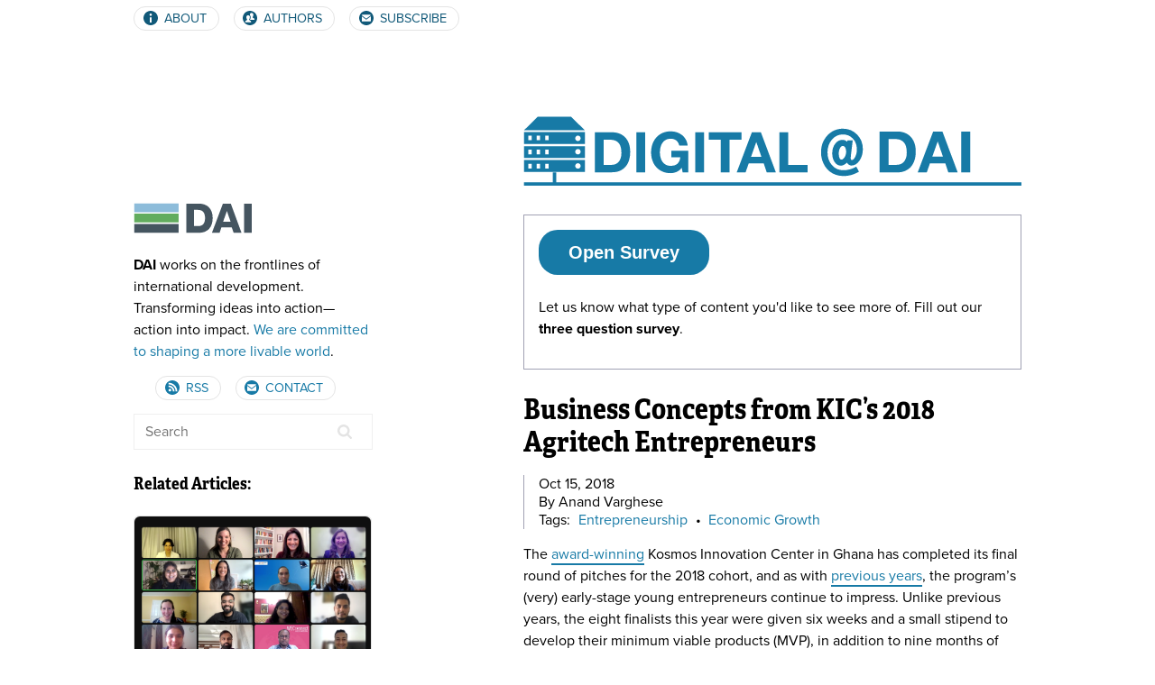

--- FILE ---
content_type: text/html; charset=utf-8
request_url: https://dai-global-digital.com/business-concepts-from-kics-2018-agritech-entrepreneurs.html
body_size: 12365
content:
<!DOCTYPE html>
<html>

  <head>
  <meta charset="utf-8">
  <meta http-equiv="X-UA-Compatible" content="IE=edge">
  <meta name="viewport" content="width=device-width, initial-scale=1">
  <!-- Enable twitter card -->
  <meta name="twitter:card" content="summary_large_image">
  <meta name="twitter:site" content="@daiglobal">
  <meta name="twitter:creator" content="@daiglobal">
  <meta name="twitter:title" content="Business Concepts from KIC’s 2018 Agritech Entrepreneurs">
  <meta name="twitter:description" content="The award-winning Kosmos Innovation Center in Ghana has completed its final round of pitches for the 2018 cohort, and as with <a href...">
  <meta name="twitter:image" content="https://dai-global-digital.com/uploads/reasonably-sized-photo.jpg">
  <meta property="fb:app_id" content="166488866849393">
  <title>Business Concepts from KIC’s 2018 Agritech Entrepreneurs</title>
  <meta name="description" content="The award-winning Kosmos Innovation Center in Ghana has completed its final round of pitches for the 2018 cohort, and as with previous years, the program’s (...">
  <meta http-equiv="X-UA-Compatible" content="IE=9">
  <meta property="fb:admins" content="100001494188199"/>
  <meta prefix="og: http://ogp.me/ns#" property="og:image" content="https://dai-global-digital.com/uploads/reasonably-sized-photo.jpg">
  
  <!-- JS -->
  <script   src="https://cdn.jsdelivr.net/algoliasearch/3/algoliasearch.min.js"></script>
  <script src="https://cdn.jsdelivr.net/autocomplete.js/0/autocomplete.min.js"></script>
  <script type="text/javascript" src="/js/site.js?v=2"></script>
  
  <link rel="stylesheet" href="/css/main.css?v=23">
  <link rel="canonical" href="https://dai-global-digital.com/business-concepts-from-kics-2018-agritech-entrepreneurs.html">
  <link rel="alternate" type="application/rss+xml" title="Digital@DAI" href="https://dai-global-digital.com/feed.xml" />
  <!--[if lt IE 9]>
    <script type="text/javascript">
      window.location = "http://browsehappy.com/";
    </script>
  <![endif]-->
</head>


  <body>
    <div id="fb-root"></div>
    <svg style="display: none;">
    <defs>
        <g id="contact" class="svg" stroke="none" stroke-width="1" fill="none" fill-rule="evenodd" sketch:type="MSPage">
            <path d="M36,72 C55.882251,72 72,55.882251 72,36 C72,16.117749 55.882251,0 36,0 C16.117749,0 0,16.117749 0,36 C0,55.882251 16.117749,72 36,72 Z M35.5,39.3125 L58,22.4375 C58,20.8774414 56.7475586,19.625 55.1875,19.625 L15.8125,19.625 C14.2524414,19.625 13,20.8774414 13,22.4375 L35.5,39.3125 Z M35.5,44.3662109 L13,27.4912109 L13,50.5625 C13,52.1225586 14.2524414,53.375 15.8125,53.375 L55.1875,53.375 C56.7475586,53.375 58,52.1225586 58,50.5625 L58,27.4912109 L35.5,44.3662109 Z" id="Path" sketch:type="MSShapeGroup"></path>
        </g>
      <g id="rss" class="svg" stroke="none" stroke-width="1" fill="none" fill-rule="evenodd" sketch:type="MSPage">
          <path d="M36,72 C55.882251,72 72,55.882251 72,36 C72,16.117749 55.882251,0 36,0 C16.117749,0 0,16.117749 0,36 C0,55.882251 16.117749,72 36,72 Z M30.5546218,48.8571429 C30.5546218,45.0709034 27.5341387,42.0504202 23.7478992,42.0504202 C19.9616597,42.0504202 16.9411765,45.0709034 16.9411765,48.8571429 C16.9411765,52.6433824 19.9616597,55.6638655 23.7478992,55.6638655 C27.5341387,55.6638655 30.5546218,52.6433824 30.5546218,48.8571429 Z M60.5042017,54.7492122 C60.5042017,31.2022059 41.4028361,12.1008403 17.8558298,12.1008403 C17.3453256,12.1008403 16.9411765,12.5049895 16.9411765,13.0154937 L16.9411765,19.3542542 C16.9411765,19.8647584 17.3453256,20.2689076 17.8558298,20.2689076 C36.9146534,20.2689076 52.3361345,35.6903887 52.3361345,54.7492122 C52.3361345,55.2597164 52.7402836,55.6638655 53.2507878,55.6638655 L59.5895483,55.6638655 C60.1000525,55.6638655 60.5042017,55.2597164 60.5042017,54.7492122 Z M46.8907563,54.7492122 C46.8907563,38.7321429 33.8728992,25.7142857 17.8558298,25.7142857 C17.3453256,25.7142857 16.9411765,26.1184349 16.9411765,26.6289391 L16.9411765,32.9676996 C16.9411765,33.4782038 17.3453256,33.8823529 17.8558298,33.8823529 C29.3847164,33.8823529 38.7226891,43.2203256 38.7226891,54.7492122 C38.7226891,55.2597164 39.1268382,55.6638655 39.6373424,55.6638655 L45.9761029,55.6638655 C46.4866071,55.6638655 46.8907563,55.2597164 46.8907563,54.7492122 Z" id="Oval-2" sketch:type="MSShapeGroup"></path>
      </g>
      <g id="users" class="svg" stroke="none" stroke-width="1" fill="none" fill-rule="evenodd" sketch:type="MSPage">
          <path d="M36,72 C55.882251,72 72,55.882251 72,36 C72,16.117749 55.882251,0 36,0 C16.117749,0 0,16.117749 0,36 C0,55.882251 16.117749,72 36,72 Z M59.027027,42.4864865 C59.027027,35.6680743 49.2896959,37.629223 49.2896959,31.5633446 C49.2896959,31.5633446 53.1891892,27.1849662 53.1891892,19.1351351 C53.1891892,14.3234797 49.2440878,10.3783784 44.4324324,10.3783784 C39.5751689,10.3783784 35.6756757,14.3234797 35.6756757,19.1351351 C35.6756757,20.1157095 35.7212838,20.9822635 35.8353041,21.8488176 L35.8353041,21.8944257 C35.8353041,21.8944257 39.5751689,25.1782095 39.5751689,30.8108108 C39.5751689,38.5413851 36.1089527,43.7863176 36.1089527,43.7863176 C36.1089527,43.7863176 37.0211149,44.6528716 39.3471284,45.4054054 L58.0464527,45.4054054 C58.59375,45.4054054 59.027027,44.9721284 59.027027,44.4248311 L59.027027,42.4864865 Z M41.5135135,54.1621622 C41.5135135,47.34375 31.7761824,49.3048986 31.7761824,43.2390203 C31.7761824,43.2390203 35.6756757,38.8606419 35.6756757,30.8108108 C35.6756757,25.9991554 31.7305743,22.0540541 26.9189189,22.0540541 C22.0616554,22.0540541 18.1621622,25.9991554 18.1621622,30.8108108 C18.1621622,38.8606419 22.0616554,43.2390203 22.0616554,43.2390203 C22.0616554,49.3048986 12.3243243,47.4121622 12.3243243,54.1621622 L12.3243243,56.1005068 C12.3243243,56.6478041 12.7576014,57.0810811 13.3048986,57.0810811 L40.5329392,57.0810811 C41.0802365,57.0810811 41.5135135,56.6478041 41.5135135,56.1005068 L41.5135135,54.1621622 Z" id="Oval-1" sketch:type="MSShapeGroup"></path>
      </g>
        <g id="info" class="svg" stroke="none" stroke-width="1" fill="none" fill-rule="evenodd" sketch:type="MSPage">
            <path d="M36,0 C16.0664062,0 0,16.0664062 0,36 C0,55.9335938 16.0664062,72 36,72 C55.9335938,72 72,55.9335938 72,36 C72,16.0664062 55.9335938,0 36,0 L36,0 Z M40.5,58.5 L31.5,58.5 L31.5,33.0117188 L40.5,33.0117188 L40.5,58.5 Z M36,25.4882812 C32.6601562,25.4882812 29.9882812,22.8164062 29.9882812,19.5117188 C29.9882812,16.171875 32.6601562,13.5 36,13.5 C39.3398438,13.5 42.0117188,16.171875 42.0117188,19.5117188 C42.0117188,22.8164062 39.3398438,25.4882812 36,25.4882812 L36,25.4882812 Z" id="info" sketch:type="MSShapeGroup"></path>
        </g>
        <g id="svg-server" class="svg" sketch:type="MSLayerGroup" transform="translate(1.000000, 0.000000)" >
            <g id="server" sketch:type="MSShapeGroup">
                <path d="M-4.24818154e-08,91.2697727 L100,91.2697723 L100,71.9002268 L-4.24818154e-08,71.9002273 L-4.24818154e-08,91.2697727 Z M7.05318182,78.0818182 L12.7236364,78.0818182 L12.7236364,85.7281818 L7.05318182,85.7281818 L7.05318182,78.0818182 Z M20.9138636,78.0818182 L26.5768182,78.0818182 L26.5768182,85.7281818 L20.9138636,85.7281818 L20.9138636,78.0818182 Z M34.7713636,78.0818182 L40.4386364,78.0818182 L40.4386364,85.7281818 L34.7713636,85.7281818 L34.7713636,78.0818182 Z M88.6293182,77.1165909 C91.0963636,77.1165909 93.0954545,79.1138636 93.0954545,81.58 C93.0954545,84.0468182 91.0963636,86.0454545 88.6293182,86.0454545 C86.1611364,86.0454545 84.1622727,84.0468182 84.1622727,81.58 C84.1622727,79.1138636 86.1611364,77.1165909 88.6293182,77.1165909 Z M77.4860844,0.900227273 L22.5009528,0.900227273 L0,23.0245455 L100,23.0245455 L77.4860844,0.900227273 Z M0,68.6434091 L100,68.6434097 L100,49.2718188 L0,49.2718182 L0,68.6434091 Z M88.6293182,62.6947727 C86.1611364,62.6947727 84.1622727,60.6968182 84.1622727,58.2290909 C84.1622727,55.7634091 86.1611364,53.7652273 88.6293182,53.7652273 C91.0963636,53.7652273 93.0954545,55.7634091 93.0954545,58.2290909 C93.0954545,60.6968182 91.0963636,62.6947727 88.6293182,62.6947727 Z M34.7713636,54.7281818 L40.4386364,54.7281818 L40.4386364,62.3754545 L34.7713636,62.3754545 L34.7713636,54.7281818 Z M20.9138636,54.7281818 L26.5768182,54.7281818 L26.5768182,62.3754545 L20.9138636,62.3754545 L20.9138636,54.7281818 Z M7.05318182,54.7281818 L12.7236364,54.7281818 L12.7236364,62.3754545 L7.05318182,62.3754545 L7.05318182,54.7281818 Z M0,45.3961364 L100,45.3961364 L100,26.0245455 L0,26.0245455 L0,45.3961364 Z M88.6293182,40.6947727 C86.1611364,40.6947727 84.1622727,38.6968182 84.1622727,36.2290909 C84.1622727,33.7634091 86.1611364,31.7652273 88.6293182,31.7652273 C91.0963636,31.7652273 93.0954545,33.7634091 93.0954545,36.2290909 C93.0954545,38.6968182 91.0963636,40.6947727 88.6293182,40.6947727 Z M34.7713636,31.7281818 L40.4386364,31.7281818 L40.4386364,39.3754545 L34.7713636,39.3754545 L34.7713636,31.7281818 Z M20.9138636,31.7281818 L26.5768182,31.7281818 L26.5768182,39.3754545 L20.9138636,39.3754545 L20.9138636,31.7281818 Z M7.05318182,31.7281818 L12.7236364,31.7281818 L12.7236364,39.3754545 L7.05318182,39.3754545 L7.05318182,31.7281818 Z" id="Fill-1"></path>
            </g>
        </g>
    </g>
      <g id="more" class="svg" stroke="none" stroke-width="1" fill="none" fill-rule="evenodd" sketch:type="MSPage">
          <path d="M78.5,157 C121.854353,157 157,121.854353 157,78.5 C157,35.1456471 121.854353,0 78.5,0 C35.1456471,0 0,35.1456471 0,78.5 C0,121.854353 35.1456471,157 78.5,157 Z M26.9069231,105.341786 C35.3325158,94.8371507 55.1381296,90.1319496 78.5,90.1319496 L78.5,111.14122 C78.5,112.071317 78.9924048,112.83728 79.8130794,113.220262 C80.1960609,113.384397 80.4696191,113.49382 80.8526005,113.49382 C81.3450053,113.49382 81.8921217,113.384397 82.2751032,113.001415 L133.594622,73.2807644 C134.141738,72.8977829 134.52472,72.2412432 134.52472,71.4752803 C134.52472,70.7093173 134.141738,70.0527776 133.594622,69.6697961 L82.2751032,29.9491452 C81.6185635,29.4567405 80.5790423,29.3473172 79.8130794,29.7302987 C78.9924048,30.1132802 78.5,30.8792431 78.5,31.809341 L78.5,52.8186109 C43.4845502,52.8186109 23.6242247,72.6242247 22.4752803,104.302264 C22.4752803,105.341786 23.2412432,106.217172 24.2807644,106.49073 L24.8278808,106.49073 C25.5938438,106.49073 26.0862485,106.107749 26.9069231,105.341786 Z" id="more" sketch:type="MSShapeGroup"></path>
      </g>
      <g id="dai-logo" stroke="none" stroke-width="1" fill="none" fill-rule="evenodd">
          <g id="DAI" transform="translate(6.000000, 5.000000)">
              <path d="M0,0 L0,74 L371,74 L371,0 L0,0 Z M0,0" id="Rectangle 1" fill="#8DBCDA"></path>
              <path d="M0,85 L0,159 L371,159 L371,85 L0,85 Z M0,85" id="Rectangle 1 copy" fill="#62AC5E"></path>
              <path d="M0,171 L0,245 L371,245 L371,171 L0,171 Z M0,171" id="Rectangle 1 copy 2" fill="#455560"></path>
              <path d="M500,54 L500,188 L540.503145,188 C547.060829,188 553.425546,186.908159 559.597484,184.724444 C565.769423,182.54073 571.266223,178.917803 576.08805,173.855556 C580.909877,168.793308 584.767281,162.192633 587.660377,154.053333 C590.553474,145.914033 592,135.988207 592,124.275556 C592,113.555502 590.987432,103.877821 588.962264,95.2422222 C586.937097,86.6066235 583.610086,79.2118826 578.981132,73.0577778 C574.352178,66.9036729 568.22855,62.1889053 560.610063,58.9133333 C552.991576,55.6377614 543.589154,54 532.402516,54 Z M436,244 L436,2 L543.21519,2 C559.227928,2 574.138117,4.48550269 587.946203,9.45658263 C601.754288,14.4276626 613.705646,21.8841706 623.800633,31.8263305 C633.89562,41.7684904 641.785837,54.1960039 647.471519,69.1092437 C653.157201,84.0224835 656,101.53398 656,121.644258 C656,139.268996 653.679348,155.537741 649.037975,170.45098 C644.396601,185.36422 637.376629,198.243643 627.977848,209.089636 C618.579067,219.935628 606.859775,228.465422 592.81962,234.679272 C578.779466,240.893122 562.244821,244 543.21519,244 Z M743,153 L806,153 L775.351351,64 L774.67027,64 Z M714.598454,73.3251553 L741.5942,2 L807.534815,2 C807.534815,2 821.307186,39.2537568 835.079561,76.5075124 L897,244 L831.276814,243.999999 L815.543096,200.013933 L729.043532,200.013933 L714.301878,243.999999 L650,244 Z M919,244 L919,2 L982,2 L982,244 Z M919,244" fill="#455560"></path>
          </g>
      </g>
      <g id="svg-logo" class="svg" stroke="none" stroke-width="1" fill="none" fill-rule="evenodd" sketch:type="MSPage">
        <g id="DAI-Digital" sketch:type="MSLayerGroup" transform="translate(1.000000, 0.000000)" fill="#177AA6">
            <path d="M47.3577258,92 L47.3577273,108.286818 L-4.24818154e-08,108.286818 L-4.24818154e-08,113.954545 C-4.24818154e-08,113.954545 391.552083,113.954545 587.328125,113.954545 L817,113.954545 L817,108.286818 L53.0247727,108.286818 L53.0247713,92 L47.3577258,92 Z" id="cable" sketch:type="MSShapeGroup"></path>
            <g id="server" sketch:type="MSShapeGroup">
                <path d="M-4.24818154e-08,91.2697727 L100,91.2697723 L100,71.9002268 L-4.24818154e-08,71.9002273 L-4.24818154e-08,91.2697727 Z M7.05318182,78.0818182 L12.7236364,78.0818182 L12.7236364,85.7281818 L7.05318182,85.7281818 L7.05318182,78.0818182 Z M20.9138636,78.0818182 L26.5768182,78.0818182 L26.5768182,85.7281818 L20.9138636,85.7281818 L20.9138636,78.0818182 Z M34.7713636,78.0818182 L40.4386364,78.0818182 L40.4386364,85.7281818 L34.7713636,85.7281818 L34.7713636,78.0818182 Z M88.6293182,77.1165909 C91.0963636,77.1165909 93.0954545,79.1138636 93.0954545,81.58 C93.0954545,84.0468182 91.0963636,86.0454545 88.6293182,86.0454545 C86.1611364,86.0454545 84.1622727,84.0468182 84.1622727,81.58 C84.1622727,79.1138636 86.1611364,77.1165909 88.6293182,77.1165909 Z M77.4860844,0.900227273 L22.5009528,0.900227273 L0,23.0245455 L100,23.0245455 L77.4860844,0.900227273 Z M0,68.6434091 L100,68.6434097 L100,49.2718188 L0,49.2718182 L0,68.6434091 Z M88.6293182,62.6947727 C86.1611364,62.6947727 84.1622727,60.6968182 84.1622727,58.2290909 C84.1622727,55.7634091 86.1611364,53.7652273 88.6293182,53.7652273 C91.0963636,53.7652273 93.0954545,55.7634091 93.0954545,58.2290909 C93.0954545,60.6968182 91.0963636,62.6947727 88.6293182,62.6947727 Z M34.7713636,54.7281818 L40.4386364,54.7281818 L40.4386364,62.3754545 L34.7713636,62.3754545 L34.7713636,54.7281818 Z M20.9138636,54.7281818 L26.5768182,54.7281818 L26.5768182,62.3754545 L20.9138636,62.3754545 L20.9138636,54.7281818 Z M7.05318182,54.7281818 L12.7236364,54.7281818 L12.7236364,62.3754545 L7.05318182,62.3754545 L7.05318182,54.7281818 Z M0,45.3961364 L100,45.3961364 L100,26.0245455 L0,26.0245455 L0,45.3961364 Z M88.6293182,40.6947727 C86.1611364,40.6947727 84.1622727,38.6968182 84.1622727,36.2290909 C84.1622727,33.7634091 86.1611364,31.7652273 88.6293182,31.7652273 C91.0963636,31.7652273 93.0954545,33.7634091 93.0954545,36.2290909 C93.0954545,38.6968182 91.0963636,40.6947727 88.6293182,40.6947727 Z M34.7713636,31.7281818 L40.4386364,31.7281818 L40.4386364,39.3754545 L34.7713636,39.3754545 L34.7713636,31.7281818 Z M20.9138636,31.7281818 L26.5768182,31.7281818 L26.5768182,39.3754545 L20.9138636,39.3754545 L20.9138636,31.7281818 Z M7.05318182,31.7281818 L12.7236364,31.7281818 L12.7236364,39.3754545 L7.05318182,39.3754545 L7.05318182,31.7281818 Z" id="Fill-1"></path>
            </g>
            <path d="M598.777637,79.780796 L598.777637,37.4245104 L609.319646,37.4245104 C612.959167,37.4245104 616.018202,37.9421932 618.496841,38.9775742 C620.975481,40.0129553 622.967775,41.5032541 624.473784,43.4485155 C625.979793,45.3937768 627.06222,47.7311929 627.721099,50.4608339 C628.379978,53.1904748 628.709413,56.2495093 628.709413,59.6380291 C628.709413,63.3403007 628.238792,66.4777719 627.297536,69.050537 C626.356281,71.623302 625.101292,73.7097204 623.532533,75.3098547 C621.963774,76.909989 620.175415,78.0551661 618.167404,78.7454201 C616.159392,79.4356741 614.088661,79.780796 611.955148,79.780796 L598.777637,79.780796 Z M584,25 L584,92.2053064 L612.990524,92.2053064 C618.136054,92.2053064 622.606951,91.3425018 626.403348,89.6168667 C630.199745,87.8912316 633.368591,85.5224408 635.909981,82.5104232 C638.451371,79.4984057 640.349541,75.9216884 641.604548,71.7801642 C642.859556,67.6386401 643.48705,63.1206815 643.48705,58.2261529 C643.48705,52.6413703 642.718369,47.7782898 641.180985,43.6367656 C639.643601,39.4952415 637.510121,36.0440231 634.78048,33.2830069 C632.050839,30.5219908 628.819244,28.4512598 625.085597,27.0707517 C621.35195,25.6902437 617.3203,25 612.990524,25 L584,25 Z M670.689198,66.2267846 L679.44283,41.5660139 L679.63108,41.5660139 L688.102337,66.2267846 L670.689198,66.2267846 Z M672.101074,25 L646.687303,92.2053064 L661.559065,92.2053064 L666.830069,77.2394188 L691.961466,77.2394188 L697.04422,92.2053064 L712.386608,92.2053064 L687.255212,25 L672.101074,25 Z M718.222363,25 L718.222363,92.2053064 L733,92.2053064 L733,25 L718.222363,25 Z" id="Text" sketch:type="MSShapeGroup"></path>
            <path d="M130.792,79.856 L130.792,38.456 L141.096,38.456 C144.653351,38.456 147.643321,38.9619949 150.066,39.974 C152.488679,40.9860051 154.435993,42.4426572 155.908,44.344 C157.380007,46.2453428 158.437997,48.5299867 159.082,51.198 C159.726003,53.8660133 160.048,56.8559834 160.048,60.168 C160.048,63.7866848 159.588005,66.8533208 158.668,69.368 C157.747995,71.8826792 156.521341,73.9219922 154.988,75.486 C153.454659,77.0500078 151.706676,78.16933 149.744,78.844 C147.781324,79.51867 145.757344,79.856 143.672,79.856 L130.792,79.856 Z M116.348,26.312 L116.348,92 L144.684,92 C149.713358,92 154.083315,91.1566751 157.794,89.47 C161.504685,87.7833249 164.601988,85.4680147 167.086,82.524 C169.570012,79.5799853 171.425327,76.0840202 172.652,72.036 C173.878673,67.9879798 174.492,63.5720239 174.492,58.788 C174.492,53.329306 173.740674,48.5760202 172.238,44.528 C170.735326,40.4799798 168.650013,37.1066802 165.982,34.408 C163.313987,31.7093198 160.155352,29.6853401 156.506,28.336 C152.856648,26.9866599 148.916021,26.312 144.684,26.312 L116.348,26.312 Z M184.52,26.312 L184.52,92 L198.964,92 L198.964,26.312 L184.52,26.312 Z M259.132,84.548 L260.604,92 L269.804,92 L269.804,56.488 L242.204,56.488 L242.204,67.252 L256.74,67.252 C256.310665,71.852023 254.79268,75.3633212 252.186,77.786 C249.57932,80.2086788 245.884024,81.42 241.1,81.42 C237.849317,81.42 235.089345,80.7913396 232.82,79.534 C230.550655,78.2766604 228.710674,76.6053438 227.3,74.52 C225.889326,72.4346562 224.862003,70.0886797 224.218,67.482 C223.573997,64.8753203 223.252,62.1920138 223.252,59.432 C223.252,56.5493189 223.573997,53.7586802 224.218,51.06 C224.862003,48.3613198 225.889326,45.9540106 227.3,43.838 C228.710674,41.7219894 230.550655,40.0353396 232.82,38.778 C235.089345,37.5206604 237.849317,36.892 241.1,36.892 C244.596017,36.892 247.570654,37.8119908 250.024,39.652 C252.477346,41.4920092 254.133329,44.2519816 254.992,47.932 L268.792,47.932 C268.423998,44.190648 267.412008,40.8786811 265.756,37.996 C264.099992,35.1133189 261.999346,32.6906765 259.454,30.728 C256.908654,28.7653235 254.056682,27.2780051 250.898,26.266 C247.739318,25.2539949 244.47335,24.748 241.1,24.748 C236.070642,24.748 231.547353,25.6373244 227.53,27.416 C223.512647,29.1946756 220.124014,31.6479844 217.364,34.776 C214.603986,37.9040156 212.488007,41.5686457 211.016,45.77 C209.543993,49.9713543 208.808,54.5253088 208.808,59.432 C208.808,64.2160239 209.543993,68.6779793 211.016,72.818 C212.488007,76.9580207 214.603986,80.561318 217.364,83.628 C220.124014,86.694682 223.512647,89.1019913 227.53,90.85 C231.547353,92.5980087 236.070642,93.472 241.1,93.472 C244.289349,93.472 247.447984,92.8126733 250.576,91.494 C253.704016,90.1753267 256.555987,87.8600166 259.132,84.548 L259.132,84.548 Z M281.488,26.312 L281.488,92 L295.932,92 L295.932,26.312 L281.488,26.312 Z M323.164,38.456 L323.164,92 L337.608,92 L337.608,38.456 L357.296,38.456 L357.296,26.312 L303.476,26.312 L303.476,38.456 L323.164,38.456 Z M372.936,66.608 L381.492,42.504 L381.676,42.504 L389.956,66.608 L372.936,66.608 Z M374.316,26.312 L349.476,92 L364.012,92 L369.164,77.372 L393.728,77.372 L398.696,92 L413.692,92 L389.128,26.312 L374.316,26.312 Z M419.396,26.312 L419.396,92 L465.856,92 L465.856,79.856 L433.84,79.856 L433.84,26.312 L419.396,26.312 Z" id="text" sketch:type="MSShapeGroup"></path>
        </g>
        <path d="M540.933594,39.578125 L537.955078,64.3828125 C537.889974,65.1315142 537.833008,65.8802046 537.78418,66.6289062 C537.735351,67.3776079 537.710938,68.1425742 537.710938,68.9238281 C537.710938,70.8769629 538.280593,71.8535156 539.419922,71.8535156 C541.503266,71.8535156 543.407543,70.0468931 545.132812,66.4335938 C546.890634,62.7877422 547.769531,58.8164277 547.769531,54.5195312 C547.769531,47.3254849 545.604839,41.4173408 541.275391,36.7949219 C536.978494,32.1399507 531.509799,29.8125 524.869141,29.8125 C517.707646,29.8125 511.685571,32.6445029 506.802734,38.3085938 C501.95245,44.0377891 499.527344,51.0201411 499.527344,59.2558594 C499.527344,67.7194434 501.968726,74.7343472 506.851562,80.3007812 C511.734399,85.8672153 517.886682,88.6503906 525.308594,88.6503906 C533.088581,88.6503906 540.266243,86.6810093 546.841797,82.7421875 L551.1875,91.0917969 C550.959634,91.2220059 550.772462,91.3196611 550.625977,91.3847656 C550.479491,91.4498701 550.373698,91.5149736 550.308594,91.5800781 L549.380859,92.0683594 C541.796186,96.1373901 534.097695,98.171875 526.285156,98.171875 C517.170527,98.171875 509.472037,95.6816655 503.189453,90.7011719 C498.697243,87.1204248 495.197929,82.5631787 492.691406,77.0292969 C490.152331,71.4628628 488.882812,65.5384429 488.882812,59.2558594 C488.882812,48.3183047 492.333299,39.1061572 499.234375,31.6191406 C506.168003,24.132124 514.729116,20.3886719 524.917969,20.3886719 C534.097702,20.3886719 541.845021,23.6112959 548.160156,30.0566406 C554.44274,36.4368809 557.583984,44.3632339 557.583984,53.8359375 C557.583984,61.2578496 555.728534,67.6217183 552.017578,72.9277344 C548.339174,78.2663027 543.960963,80.9355469 538.882812,80.9355469 C535.985663,80.9355469 533.495453,79.3567866 531.412109,76.1992188 C527.929019,79.4869956 524.625016,81.1308594 521.5,81.1308594 C517.463521,81.1308594 514.078139,79.2103057 511.34375,75.3691406 C508.641914,71.4954233 507.291016,66.6940391 507.291016,60.9648438 C507.291016,54.6171558 508.918604,49.3274951 512.173828,45.0957031 C515.461605,40.8313589 519.498023,38.6992188 524.283203,38.6992188 C526.919935,38.6992188 529.42642,39.740875 531.802734,41.8242188 L532.339844,39.578125 L540.933594,39.578125 Z M530.142578,57.9375 C530.142578,55.2356636 529.638026,53.0384199 528.628906,51.3457031 C527.587234,49.5878818 526.317716,48.7089844 524.820312,48.7089844 C522.89973,48.7089844 521.288418,49.9459512 519.986328,52.4199219 C518.684238,54.8938926 518.033203,57.9537578 518.033203,61.5996094 C518.033203,64.3991025 518.423824,66.6940015 519.205078,68.484375 C520.018884,70.2747485 521.044265,71.1699219 522.28125,71.1699219 C524.266937,71.1699219 526.07356,69.8190239 527.701172,67.1171875 C529.328784,64.4153511 530.142578,61.3554858 530.142578,57.9375 L530.142578,57.9375 Z" id="@" fill="#177AA6" sketch:type="MSShapeGroup"></path>
    </g>
    </defs>
</svg>

    <div class="big-wrap">
      <header class="site-header">
  <nav class="cf nav-collapse">
    <ul class="nav-list">
      <li><a class="without-style more-button" href="/about/"><svg class="svg-button svg" viewBox="0 0 72 72" preserveAspectRatio="xMinYMax meet"><use xlink:href="#info"></use></svg> ABOUT</a></li>
      <li><a class="without-style more-button" href="/authors/"><svg class="svg-button svg" viewBox="0 0 72 72" preserveAspectRatio="xMinYMax meet"><use xlink:href="#users"></use></svg> AUTHORS</a></li>
      <li id="subscribe" class=""><a href="https://dai.us19.list-manage.com/subscribe?u=9cb0638e1f8d7224ba7058efa&id=67e58edf98" class="without-style more-button"><svg class="svg-button svg" viewBox="0 0 72 72" preserveAspectRatio="xMinYMax meet"><use xlink:href="#contact"></use></svg> SUBSCRIBE</a></li>
    </ul>
  </nav>
</header>

        <div class="page-content">
            <h1 class="page-title"><a class="site-title without-style" href="/" data-turbolinks="false"><svg class="svg-logo" viewBox="0 0 818 114"  preserveAspectRatio="xMinYMax meet"><use xlink:href="#svg-logo"></use></svg></a></h1>
          <div class="wrapper">
            <div class="post">
    <div style="padding: 1rem; border: 1px solid #a0a1b3; margin-bottom: 1.5rem;">
        <div data-tf-live="01HX7EV2691829VFVPTQP2A92A"></div><script src="//embed.typeform.com/next/embed.js"></script>
        <p style="margin-top: 1.5rem;">Let us know what type of content you'd like to see more of. Fill out our <strong>three question survey</strong>.</p>
    </div>
  <header class="post-header">
    <h1 class="post-title">Business Concepts from KIC’s 2018 Agritech Entrepreneurs</h1>
      
      
    <div class="post-details">
      <p class="post-details--date">Oct 15, 2018</p>
      
      
      <p class="post-details--byline">By Anand Varghese
</p>
      <p class="post-details--tags">Tags: <span class="post-topic"><a href="/tags/?tag=entrepreneurship" class="without-style">Entrepreneurship</a></span> • <span class="post-topic"><a href="/tags/?tag=economic-growth" class="without-style">Economic Growth</a></span></p>
    </div>
  </header>

  <article class="post-content">
    <p>The <a href="https://dai-global-digital.com/kosmos-innovation-center-wins-2018-p3-impact-award.html">award-winning</a> Kosmos Innovation Center in Ghana has completed its final round of pitches for the 2018 cohort, and as with <a href="https://dai-global-digital.com/catalyzing-ghanas-growing-agritech-ecosystem.html">previous years</a>, the program’s (very) early-stage young entrepreneurs continue to impress. Unlike previous years, the eight finalists this year were given six weeks and a small stipend to develop their minimum viable products (MVP), in addition to nine months of KIC-funded capacity building and market research. This meant that each team had the chance to meet with users, tweak their revenue models and designs, and even raise revenue to demonstrate proof-of-concept. As a result, I found that this year’s teams were well ahead of their 2017 and 2016 counterparts—their pitches were more compelling; they were more confident in their ability to answer judges’ questions; and their nose for entrepreneurship opportunities was keener.</p>

<p>Here’s a run-down of each team’s business concepts for technology-driven Ghanaian agribusinesses.</p>

<!--more-->

<p><a href="http://greenginie.com/">TechShelta</a>: TechShelta is developing internet-of-things (IoT) devices and online agronomic support for greenhouse farmers in Ghana, allowing them to optimize their production and even connect to markets for their products.</p>

<p><img src="/uploads/reasonably-sized-photo.jpg" alt="Team TechShelta Demonstrating how their product works.JPG" /><code class="language-plaintext highlighter-rouge">Team TechShelta demonstrates their automated greenhouse-mister system.</code></p>

<p><a href="https://lojaanor.com/">ProFish</a>: ProFish is developing “Lojaanor,” a product that uses web and mobile-based systems to connect bulk purchasers of fish such as eateries, fish retailers, etc., to fish suppliers, while also improving storage and delivery systems. During its six-week MVP testing phase, ProFish fulfilled an impressive 51 orders, delivering 4 tons of fish and raking in profits of more than 20 percent.</p>

<p>Soil Solutions: Soil Solutions has developed a do-it-yourself soil testing kit for commercial and smallholder farmers to determine exact soil nutrient deficiencies (by testing levels of pH, nitrogen, potassium, and phosphorous). The team’s mobile services then suggests fertilization and crop type.</p>

<p>Kwidex: Kwidex is tackling the age-old problem of farmers’ lack of access to finance by creating a crowdfunding platform. The platform allows individuals to make small investments in farmers who can buy inputs, plant their crops, and then repay their loans (with interest) after the growing season.</p>

<p>Agro Sourcing: Agro Sourcing uses an online database to connect agricultural waste generators (e.g. cocoa, coconuts, etc.) to industries that use these waste as raw materials.</p>

<p><a href="http://www.agtemp.com/">Ag Temp</a>: Ag Temp has developed a labor rotation system for farmers and agribusinesses that seek to hire farmhands and technical personnel. The system gives farmers access to on-demand labor, and ensures that laborers get year-round employment.</p>

<p><a href="http://www.nvoicia.com/">Growth Factor</a>: Growth Factor is developing “nvoicia,” an online marketplace that allows agribusinesses to get early payments on their invoices (within 48 hours). These invoices are currently paid 30 to 90 days after contract completion, which limits cash flow and stunts growth.</p>

<p><a href="http://farmcuregh.com/">Farm Cure</a>: Farm Cure has developed an environmentally friendly pest trap solution. Its associated mobile app analyzes the traps and suggests appropriate pesticide amounts, ensuring that farmers do no over-use pesticides, a widespread problem in Ghana.</p>

<p>Two of these teams will receive $50,000 in seed funding from Kosmos and a year’s worth of business incubation at a local startup hub. In previous years, other external funders have provided matching funds as well, so we’re keeping our fingers crossed that more than two teams will move forward with this process. Stay tuned for our announcement of the winners of the 2018 competition in the coming weeks!</p>

      <!-- <div class="fb-comments cf" data-href="https://dai-global-digital.com/business-concepts-from-kics-2018-agritech-entrepreneurs.html" data-width="100%" data-numposts="5"></div> -->
  </article>
</div>

          </div>
        </div>
      <div class="aside-related cf">
        <div class="aside--logo"><a class="without-style" href="http://dai.com"><svg class="search" viewBox="0 0 996 255" preserveAspectRatio="xMinYMax meet"><use xlink:href="#dai-logo"></use></svg></a></div>
        <p><strong>DAI</strong> works on the frontlines of international development. Transforming ideas into action—action into impact. <a class="without-style" href="http://dai.com">We are committed to shaping a more livable world</a>.</p>
        <p class="related-links"><a data-turbolinks="false" class="without-style more-button related-link" href="/feed.xml"><svg class="svg-button svg" viewBox="0 0 72 72" preserveAspectRatio="xMinYMax meet"><use xlink:href="#rss"></use></svg> RSS</a><a data-turbolinks="false" class="without-style more-button related-link" href="/cdn-cgi/l/email-protection#1b7f727c726f7a775b7f7a7235787476"><svg class="svg-button svg" viewBox="0 0 72 72" preserveAspectRatio="xMinYMax meet"><use xlink:href="#contact"></use></svg> CONTACT</a></p>
        <div class="aa-input-container" id="aa-input-container">
          <input autofocus type="search" id="aa-search-input" class="aa-input-search" placeholder="Search" name="search" autocomplete="off" />
          <svg class="aa-input-icon" viewBox="654 -372 1664 1664">
              <path d="M1806,332c0-123.3-43.8-228.8-131.5-316.5C1586.8-72.2,1481.3-116,1358-116s-228.8,43.8-316.5,131.5  C953.8,103.2,910,208.7,910,332s43.8,228.8,131.5,316.5C1129.2,736.2,1234.7,780,1358,780s228.8-43.8,316.5-131.5  C1762.2,560.8,1806,455.3,1806,332z M2318,1164c0,34.7-12.7,64.7-38,90s-55.3,38-90,38c-36,0-66-12.7-90-38l-343-342  c-119.3,82.7-252.3,124-399,124c-95.3,0-186.5-18.5-273.5-55.5s-162-87-225-150s-113-138-150-225S654,427.3,654,332  s18.5-186.5,55.5-273.5s87-162,150-225s138-113,225-150S1262.7-372,1358-372s186.5,18.5,273.5,55.5s162,87,225,150s113,138,150,225  S2062,236.7,2062,332c0,146.7-41.3,279.7-124,399l343,343C2305.7,1098.7,2318,1128.7,2318,1164z" />
          </svg>
        </div>
        
        
          
  <h3>Related Articles:</h3>

<ul>
  
  
  
  
  
    
      
      
        
        
          
          
        
          
          
        
      
    
    
  
  
    
      
      
        
        
          
          
        
          
          
        
      
    
    
  
  
    
      
      
        
        
          
          
        
          
          
        
      
    
    
  
  
    
      
      
        
        
          
          
        
          
          
        
      
    
    
  
  
    
      
      
        
        
          
          
        
          
          
        
      
    
    
  
  
    
      
      
        
        
          
          
        
          
          
        
      
    
    
  
  
    
      
      
        
        
          
          
        
          
          
        
      
    
    
  
  
    
      
      
        
        
          
          
        
          
          
        
      
    
    
  
  
    
      
      
        
        
          
          
        
          
          
        
      
    
    
  
  
    
      
      
        
        
          
          
        
          
          
        
      
    
    
  
  
    
      
      
        
        
          
          
        
          
          
        
      
    
    
  
  
    
      
      
        
        
          
          
        
          
          
        
      
    
    
  
  
    
      
      
        
        
          
          
        
          
          
        
      
    
    
  
  
    
      
      
        
        
          
          
        
          
          
        
      
    
    
  
  
    
      
      
        
        
          
          
        
          
          
        
      
    
    
  
  
    
      
      
        
        
          
          
        
          
          
        
      
    
    
  
  
    
      
      
        
        
          
          
        
          
          
        
      
    
    
  
  
    
      
      
        
        
          
          
        
          
          
        
      
    
    
  
  
    
      
      
        
        
          
          
        
          
          
        
      
    
    
  
  
    
      
      
        
        
          
          
        
          
          
        
      
    
    
  
  
    
      
      
        
        
          
          
        
          
          
        
      
    
    
  
  
    
      
      
        
        
          
          
        
          
          
        
      
    
    
  
  
    
      
      
        
        
          
          
        
          
          
        
      
    
    
  
  
    
      
      
        
        
          
          
        
          
          
        
      
    
    
  
  
    
      
      
        
        
          
          
        
          
          
        
      
    
    
  
  
    
      
      
        
        
          
          
        
          
          
        
      
    
    
  
  
    
      
      
        
        
          
          
        
          
          
        
      
    
    
  
  
    
      
      
        
        
          
          
        
          
          
        
      
    
    
  
  
    
      
      
        
        
          
          
        
          
          
        
      
    
    
  
  
    
      
      
        
        
          
          
        
          
          
        
      
    
    
  
  
    
      
      
        
        
          
          
        
          
          
        
      
    
    
  
  
    
      
      
        
        
          
          
        
          
          
        
      
    
    
  
  
    
      
      
        
        
          
          
        
          
          
        
      
    
    
  
  
    
      
      
        
        
          
          
        
          
          
        
      
    
    
  
  
    
      
      
        
        
          
          
        
          
          
        
      
    
    
  
  
    
      
      
        
        
          
          
        
          
          
        
      
    
    
  
  
    
      
      
        
        
          
          
        
          
          
        
      
    
    
  
  
    
      
      
        
        
          
          
        
          
          
        
      
    
    
  
  
    
      
      
        
        
          
          
        
          
          
        
      
    
    
  
  
    
      
      
        
        
          
          
        
          
          
        
      
    
    
  
  
    
      
      
        
        
          
          
        
          
          
        
      
    
    
  
  
    
      
      
        
        
          
          
        
          
          
        
      
    
    
  
  
    
      
      
        
        
          
          
        
          
          
        
      
    
    
  
  
    
      
      
        
        
          
          
        
          
          
        
      
    
    
  
  
    
      
      
        
        
          
          
        
          
          
        
      
    
    
  
  
    
      
      
        
        
          
          
        
          
          
        
      
    
    
  
  
    
      
      
        
        
          
          
        
          
          
        
      
    
    
  
  
    
      
      
        
        
          
          
        
          
          
        
      
    
    
  
  
    
      
      
        
        
          
          
        
          
          
        
      
    
    
  
  
    
      
      
        
        
          
          
        
          
          
        
      
    
    
  
  
    
      
      
        
        
          
          
        
          
          
        
      
    
    
  
  
    
      
      
        
        
          
          
        
          
          
        
      
    
    
  
  
    
      
      
        
        
          
          
        
          
          
        
      
    
    
  
  
    
      
      
        
        
          
          
        
          
          
        
      
    
    
  
  
    
      
      
        
        
          
          
        
          
          
        
      
    
    
  
  
    
      
      
        
        
          
          
        
          
          
        
      
    
    
  
  
    
      
      
        
        
          
          
        
          
          
        
      
    
    
  
  
    
      
      
        
        
          
          
        
          
          
        
      
    
    
  
  
    
      
      
        
        
          
          
        
          
          
        
      
    
    
  
  
    
      
      
        
        
          
          
        
          
          
        
      
    
    
  
  
    
      
      
        
        
          
          
        
          
          
        
      
    
    
  
  
    
      
      
        
        
          
          
        
          
          
        
      
    
    
  
  
    
      
      
        
        
          
          
        
          
          
        
      
    
    
  
  
    
      
      
        
        
          
          
        
          
          
        
      
    
    
  
  
    
      
      
        
        
          
          
        
          
          
        
      
    
    
  
  
    
      
      
        
        
          
          
        
          
          
        
      
    
    
  
  
    
      
      
        
        
          
          
        
          
          
        
      
    
    
  
  
    
      
      
        
        
          
          
        
          
          
        
      
    
    
  
  
    
      
      
        
        
          
          
        
          
          
        
      
    
    
  
  
    
      
      
        
        
          
          
        
          
          
        
      
    
    
  
  
    
      
      
        
        
          
          
        
          
          
        
      
    
    
  
  
    
      
      
        
        
          
          
        
          
          
        
      
    
    
  
  
    
      
      
        
        
          
          
        
          
          
        
      
    
    
  
  
    
      
      
        
        
          
          
        
          
          
        
      
    
    
  
  
    
      
      
        
        
          
          
        
          
          
        
      
    
    
  
  
    
      
      
        
        
          
          
        
          
          
        
      
    
    
  
  
    
      
      
        
        
          
          
        
          
          
        
      
    
    
  
  
    
      
      
        
        
          
          
        
          
          
        
      
    
    
  
  
    
      
      
        
        
          
          
        
          
          
        
      
    
    
  
  
    
      
      
        
        
          
          
        
          
          
        
      
    
    
  
  
    
      
      
        
        
          
          
        
          
          
        
      
    
    
  
  
    
      
      
        
        
          
          
        
          
          
        
      
    
    
  
  
    
      
      
        
        
          
          
            
            
            <li class="related-list-item"><a class="related-item-link" href="/the-path-to-a-sustained-network-for-women-entrepreneurs-in-south-asia-insights-from-the-sardi-strengthening-women-in-tech-symposium.html?utm_source=related-box"><div class="related-item-image" style="background-image: url('/uploads/Picture1-be05cb.png');"></div><span class="related-item-text">The Path to a Sustained Network for Women Entrepreneurs in South Asia: Insights from the SARDI Strengthening Women in Tech Symposium</span></a></li>
            
            
            
      
    
    
  
  
    
      
      
        
        
          
          
        
          
          
        
      
    
    
  
  
    
      
      
        
        
          
          
            
            
            <li class="related-list-item"><a class="related-item-link" href="/strengthening-digital-ecosystems-with-paing-hein-htet.html?utm_source=related-box"><div class="related-item-image" style="background-image: url('/uploads/InnovationBus2.JPG');"></div><span class="related-item-text">Digital Innovator Series: Discussing Entrepreneurship Ecosystems with Paing Hein Htet</span></a></li>
            
            
            
      
    
    
  
  
    
      
      
        
        
          
          
        
          
          
        
      
    
    
  
  
    
      
      
        
        
          
          
        
          
          
        
      
    
    
  
  
    
      
      
        
        
          
          
        
          
          
        
      
    
    
  
  
    
      
      
        
        
          
          
        
          
          
        
      
    
    
  
  
    
      
      
        
        
          
          
        
          
          
        
      
    
    
  
  
    
      
      
        
        
          
          
        
          
          
        
      
    
    
  
  
    
      
      
        
        
          
          
        
          
          
        
      
    
    
  
  
    
      
      
        
        
          
          
        
          
          
        
      
    
    
  
  
    
      
      
        
        
          
          
        
          
          
        
      
    
    
  
  
    
      
      
        
        
          
          
        
          
          
        
      
    
    
  
  
    
      
      
        
        
          
          
        
          
          
        
      
    
    
  
  
    
      
      
        
        
          
          
        
          
          
        
      
    
    
  
  
    
      
      
        
        
          
          
        
          
          
        
      
    
    
  
  
    
      
      
        
        
          
          
        
          
          
        
      
    
    
  
  
    
      
      
        
        
          
          
        
          
          
        
      
    
    
  
  
    
      
      
        
        
          
          
        
          
          
        
      
    
    
  
  
    
      
      
        
        
          
          
        
          
          
        
      
    
    
  
  
    
      
      
        
        
          
          
            
            
            <li class="related-list-item"><a class="related-item-link" href="/meaningful-connectivity-providing-access-to-life-enhancing-digital-services.html?utm_source=related-box"><div class="related-item-image" style="background-image: url('/uploads/LastMileConnectivity2.jpeg');"></div><span class="related-item-text">Meaningful Connectivity: Providing Access to Life-Enhancing Digital Services</span></a></li>
            
            
            
      
    
    
  
  
    
      
      
        
        
          
          
        
          
          
        
      
    
    
  
  
    
      
      
        
        
          
          
        
          
          
        
      
    
    
  
  
    
      
      
        
        
          
          
            
            
            <li class="related-list-item"><a class="related-item-link" href="/apply-now-strengthening-women-in-tech-in-south-asia.html?utm_source=related-box"><div class="related-item-image" style="background-image: url('/uploads/Cross-regional%20graphic.JPG');"></div><span class="related-item-text">Apply Now: Strengthening Women in Tech in South Asia</span></a></li>
            
            
            
      
    
    
      
  <!-- If there's no actually related content show recent stuff -->
  
</ul>

        
      </div>
      <footer class="site-footer">
<p class="subscribe"><a href="https://confirmsubscription.com/h/r/066AFBA15492935C" class="without-style more-button footer-subscribe"><svg class="svg-button svg" viewBox="0 0 72 72" preserveAspectRatio="xMinYMax meet"><use xlink:href="#contact"></use></svg> SUBSCRIBE</a></p>
<p class="colophon"><strong>DAI</strong><span></span> Shaping a more livable world.</p>
 
</footer>

      <script data-cfasync="false" src="/cdn-cgi/scripts/5c5dd728/cloudflare-static/email-decode.min.js"></script><script>
        var client = algoliasearch("R7MRY12BR6", "31279e8ba1391f13b3bf55cd8eaea065");
        var index = client.initIndex('digital');
        //initialize autocomplete on search input (ID selector must match)
        autocomplete('#aa-search-input',
          { hint: false, debug: true, autoselect: true, keyboardShortcuts: ['s', '/'] }, {
            source: autocomplete.sources.hits(index, { hitsPerPage: 7 }),
            //value to be displayed in input control after user's suggestion selection
            displayKey: 'my_attribute',
            //hash of templates used when rendering dataset
            templates: {
              //'suggestion' templating function used to render a single suggestion
              suggestion: function (suggestion) {
                return '<span>' +
                  suggestion._highlightResult.title.value + '</span><span>';
              }
            }
          }).on('autocomplete:selected', function (event, suggestion, dataset) {
            location.href = suggestion.url;
          });
          var nav = responsiveNav(".nav-collapse", {
            animate: true,
            transition: 284,
            label: "MENU",
          });

      </script>
      <script src="https://unpkg.com/sharect@2.0.0/dist/sharect.js"></script>
      <script>
        Sharect.config({
          facebook: true,
          twitter: true,
          twitterUsername: 'daiglobal',
          backgroundColor: '#455560',
          iconColor: '#fff',
          selectableElements: ['p']
        }).init();
      </script>
    </div>
  <script defer src="https://static.cloudflareinsights.com/beacon.min.js/vcd15cbe7772f49c399c6a5babf22c1241717689176015" integrity="sha512-ZpsOmlRQV6y907TI0dKBHq9Md29nnaEIPlkf84rnaERnq6zvWvPUqr2ft8M1aS28oN72PdrCzSjY4U6VaAw1EQ==" data-cf-beacon='{"version":"2024.11.0","token":"eea57f6c57354e77894b44eb769881a8","r":1,"server_timing":{"name":{"cfCacheStatus":true,"cfEdge":true,"cfExtPri":true,"cfL4":true,"cfOrigin":true,"cfSpeedBrain":true},"location_startswith":null}}' crossorigin="anonymous"></script>
</body>
</html>


--- FILE ---
content_type: text/plain; charset=utf-8
request_url: https://api.typeform.com/single-embed/01HX7EV2691829VFVPTQP2A92A
body_size: 797
content:
{"type":"popup","html":"\u003cbutton data-tf-popup=\"c0Aok7UF\" data-tf-opacity=\"100\" data-tf-size=\"100\" data-tf-iframe-props=\"title=Digital@DAI Survey\" data-tf-auto-close data-tf-medium=\"snippet\" style=\"all:unset;font-family:Helvetica,Arial,sans-serif;display:inline-block;max-width:100%;white-space:nowrap;overflow:hidden;text-overflow:ellipsis;background-color:#177AA6;color:#fff;font-size:20px;border-radius:21px;padding:0 33px;font-weight:bold;height:50px;cursor:pointer;line-height:50px;text-align:center;margin:0;text-decoration:none;\"\u003eOpen Survey\u003c/button\u003e"}
